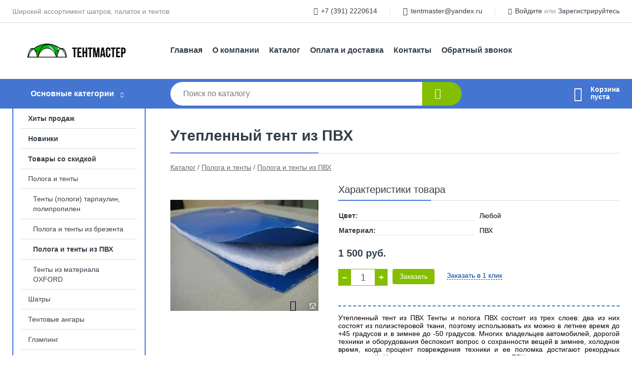

--- FILE ---
content_type: text/html; charset=utf-8
request_url: https://xn--80ajb0aevfdcd.xn--p1ai/shop/goods/uteplennyiy_tent_iz_pvh-1209
body_size: 6724
content:
<!DOCTYPE html><!-- uniSiter platform | www.unisiter.ru / -->
<html lang="ru">
<head>
    <meta charset="utf-8"/>
<meta name="apple-mobile-web-app-capable" content="yes"/>
<meta name="viewport" content="width=device-width, initial-scale=1.0, maximum-scale=1.0, user-scalable=no"/>
<meta name="apple-mobile-web-app-status-bar-style" content="black"/>
<title>Утепленный тент из ПВХ &mdash; купить в городе Красноярск, цена, фото &mdash; ТентМастер, торгово-производственная фирма</title>
<meta name="description" content="Утепленный тент из ПВХ можно купить в нашем интернет-магазине по выгодной цене 1500 руб. Товары в наличии и под заказ."/>
<meta name="keywords" content="Утепленный тент из ПВХ, цена, фото, купить, Красноярск, Полога и тенты из ПВХ"/>
<link rel="shortcut icon" href="/favicon.ico" />
<link rel="canonical" href="https://тентмастер.рф/shop/goods/uteplennyiy_tent_iz_pvh-1209" />

<!-- глобальный -->
<link rel="preload" as="style" onload="this.rel='stylesheet'" href="/engine/public/templates/default/skin/style.css?v24" />
<!-- глобальный -->
<link rel="preload" as="style" onload="this.rel='stylesheet'" href="/engine/public/templates/t-electro/skin/style.css?v24" />

<link rel="preload" as="style" onload="this.rel='stylesheet'" href="/kernel/css/style.css?v5" media="all"/>
<link rel="preload" as="style" onload="this.rel='stylesheet'" href="/kernel/css/mobile.css?v5" media="all"/>

<script type="text/javascript" src="/kernel/js/jquery.js" ></script>
<script type="text/javascript" src="/engine/public/templates/default/skin/script.js?v9" ></script>
<script type="text/javascript" src="/engine/public/templates/default/skin/iframe.js?v2" ></script>
<script type="text/javascript" src="/engine/public/templates/default/skin/jquery.maskedinput.js" ></script>
<script async type="text/javascript" src="/engine/public/templates/default/skin/mobile.js?v13"></script>
<link rel="stylesheet" type="text/css" href="/shop_current/style.css?v5" />
	<link rel="stylesheet" type="text/css" href="/kernel/forms.css" />
	<script src="/shop_current/shop.js?v5"></script>
	<meta property="og:type" content="website" />
	<meta property="og:url" content="https://xn--80ajb0aevfdcd.xn--p1ai/shop/goods/uteplennyiy_tent_iz_pvh-1209" />
	<meta property="og:title" content="Утепленный тент из ПВХ" />
	<meta property="og:image" content="https://xn--80ajb0aevfdcd.xn--p1ai/uploaded/images/shop/goods/1209.jpg" />
	<script type="text/javascript" src="/kernel/js/oneClickBuy.js"></script>



<link rel="stylesheet" as="style" href="/engine/public/templates/default/panel/filters/style.css" media="all"/>
<script defer type="text/javascript" src="/engine/public/templates/default/panel/filters/script.js?v2"></script>

<script defer src="/engine/public/templates/default/slick/slick.min.js"></script>
<script defer src="/engine/public/templates/default/slick/left_init.js"></script>
<link href="/engine/public/templates/default/slick/slick-theme.css" type="text/css" rel="stylesheet" />
<link href="/engine/public/templates/default/slick/slick.css" type="text/css" rel="stylesheet" />







</head>
<body>
<div id="wrapper">

    <header itemscope itemtype="https://schema.org/WPHeader">
    <div class="top">
    <div class="container">
        <div class="container">
                        <p>Широкий ассортимент шатров, палаток и тентов</p>
                        <ul class="about">
                                <li class="phone"><a href="tel: +73912220614">+7 (391) 2220614</a></li>
                                                                <li class="mail"><a href="mailto:tentmaster@yandex.ru">tentmaster@yandex.ru</a></li>
                            </ul>
            <nav class="user">
                <ul>
    <li class="phone"><a href="tel:+73912220614">+7 (391) 2220614</a></li>
        <li class="mail"><a href="mailto:tentmaster@yandex.ru">tentmaster@yandex.ru</a></li>
    <li><a class="login" href="/user/auth/">Войдите</a> или  <a href="/user/register/">Зарегистрируйтесь</a></li>
</ul>
            </nav>
        </div>
    </div>
</div>    <div class="fixed-header">
        <div class="container">
    <div class="container container-header">
        <a class="logo" href="/"></a>
        <!--noindex-->
        





<nav class="main" itemscope="" itemtype="https://schema.org/SiteNavigationElement">
    <ul>
                


<li class=" ">
    
        
    <a href="/"  itemprop="url" >Главная</a>
    
    </li>


                


<li class=" ">
    
        
    <a href="/pages/about/"  itemprop="url" >О компании</a>
    
    </li>


                


<li class=" ">
    
        
    <a href="/shop/category/"  itemprop="url" >Каталог</a>
    
    </li>


                


<li class=" ">
    
        
    <a href="/pages/oplata-dostavka/"  itemprop="url" >Оплата и доставка</a>
    
    </li>


                


<li class=" ">
    
        
    <a href="/pages/contacts/"  itemprop="url" >Контакты</a>
    
    </li>


                


<li class=" ">
    
        
    <a href="/pages/call/"  itemprop="url" >Обратный звонок</a>
    
    </li>


            </ul>
</nav>


        <!--/noindex-->
    </div>
</div>        <div class="bottom">
    <div class="container">
        <div class="container">
            <div class="catalog_wrapper">
                <a href="/shop/category/">Основные категории</a>
            </div>
            <div class="search">
                <form action="/shop/" method="get">
                    <div class="input">
                        <input type="text" name="search" placeholder="Поиск по каталогу" spellcheck="false"
                               autocomplete="off" value=""
                               id="search_form_input"/>
                    </div>
                    <label><input type="submit" value="" title="Искать"></label>
                </form>
                <div id="search_hints"></div>
            </div>
            
            
                        <div id="cart">
                <div class="cartEmpty_m">Корзина<br/>пуста</div>
            </div>
                    </div>
    </div>
</div>    </div>
</header>
    <div class="header_lines" ></div>

    <div id="content"  class="has_left_col">
        <div class="container">
            <div class="container" itemscope itemtype="http://schema.org/Product">
                <div class="left_col"><nav id="main_catalog">
    





<nav class="main" itemscope="" itemtype="https://schema.org/SiteNavigationElement">
    <ul>
                


<li class=" ">
    
        
    <a href="/shop/?attribute=hit_of_sales"  itemprop="url" >Хиты продаж</a>
    
    </li>


                


<li class=" ">
    
        
    <a href="/shop/?attribute=new"  itemprop="url" >Новинки</a>
    
    </li>


                


<li class=" ">
    
        
    <a href="/shop/?attribute=discount"  itemprop="url" >Товары со скидкой</a>
    
    </li>


            </ul>
</nav>

    
		<ul>
			<li class="show sub top">
			<a href="/shop/pologa_i_tentyi/">Полога и тенты</a>
		<ul>
			<li class="">
			<a href="/shop/tentyi_pologi_tarpaulin_polipropilen/">Тенты (пологи) тарпаулин, полипропилен</a>
			</li>
			<li class="">
			<a href="/shop/pologa_i_tentyi_iz_brezenta/">Полога и тенты из брезента</a>
			</li>
			<li class="show current ">
			<a href="/shop/pologa_i_tentyi_iz_pvh/">Полога и тенты из ПВХ</a>
			</li>
			<li class="">
			<a href="/shop/tentyi_iz_materiala_oxford/">Тенты из материала OXFORD</a>
			</li>
		</ul>
			</li>
			<li class="">
			<a href="/shop/shatryi/">Шатры</a>
			</li>
			<li class="">
			<a href="/shop/tentovyie_angaryi/">Тентовые ангары</a>
			</li>
			<li class="">
			<a href="/shop/glemping/">Глэмпинг</a>
			</li>
			<li class="">
			<a href="/shop/palatki_pohodnyie_armeyskie/">Палатки армейские/походные</a>
			</li>
			<li class="">
			<a href="/shop/palatki_torgovyie/">Палатки торговые</a>
			</li>
			<li class="">
			<a href="/shop/shtoryi_i_zavesyi/">Шторы и завесы</a>
			</li>
			<li class="">
			<a href="/shop/myagkie_okna_shtoryi_dlya_besedki_i_verandyi_/">Мягкие окна (шторы для беседки, веранды или террасы)</a>
			</li>
			<li class="">
			<a href="/shop/tentyi_karkasyi_vorota_dlya_gruzovyih_avtomobiley_i_pritsepov/">Тенты, каркасы, ворота для грузовых автомобилей и прицепов</a>
			</li>
			<li class="">
			<a href="/shop/navesyi_kozyirki_markizyi/">Навесы, козырьки, маркизы</a>
			</li>
			<li class="">
			<a href="/shop/basseynyi1/">Бассейны</a>
			</li>
			<li class="">
			<a href="/shop/sportivnoe_oborudovanie/">Спортивное оборудование</a>
			</li>
			<li class="">
			<a href="/shop/stsenicheskie_konstruktsii/">Сценические конструкции</a>
			</li>
			<li class="">
			<a href="/shop/tkani/">Ткани</a>
			</li>
			<li class="">
			<a href="/shop/lyuversyi_skobyi_zamki_petli_remni/">Люверсы, скобы, замки, петли, ремни</a>
			</li>
		</ul></nav>


<div class="bnr">
                    
    
                
    <div>
        <a href="https://xn--80ajb0aevfdcd.xn--p1ai/shop/myagkie_okna_shtoryi_dlya_besedki_i_verandyi_/"><img fetchpriority="high" loading="lazy" src="/uploaded/images/left_banner/2024_02_21_11_59_407.webp" class="lazyload" alt="slider0"/></a>
    </div>
            </div>
<section class="articles">
        <h4>Полезные статьи</h4>
    <ul class="news_list">

                                    
    <li >
                <a href="/articles/kak_vyibrat_tent_i_chehol_dlya_avtomobilya_/" class="img" >
            <img class="lazyload" loading="lazy" src="/uploaded/images/articles/2.jpg" alt="Как выбрать тент для автомобиля?"/>
        </a>
                <a href="/articles/kak_vyibrat_tent_i_chehol_dlya_avtomobilya_/" >

            
            <span>Как выбрать тент для автомобиля?</span>

        </a>
    </li>
    </ul>    <a href="/articles/" class="more">Читать все статьи</a>
    </section></div><main><h1 itemprop="name">Утепленный тент из ПВХ</h1>
         <div id="shop_goods">
             <div class="nav">
                 <p><span itemscope itemtype="http://schema.org/BreadcrumbList"><span itemprop="itemListElement" itemscope itemtype="https://schema.org/ListItem">
                        <a itemprop="item" title="Каталог"
                        href="/shop/category/"><span itemprop="name">Каталог</span></a>
                        <meta itemprop="position" content="1" />
                    </span> / <span itemprop="itemListElement" itemscope itemtype="https://schema.org/ListItem">
                                <a itemprop="item" title="Полога и тенты" href="/shop/pologa_i_tentyi/">
                                <span itemprop="name">Полога и тенты</span></a>
                                <meta itemprop="position" content="2" />
                            </span> / <span itemprop="itemListElement" itemscope itemtype="https://schema.org/ListItem">
                                <a itemprop="item" title="Полога и тенты из ПВХ" href="/shop/pologa_i_tentyi_iz_pvh/">
                                <span itemprop="name">Полога и тенты из ПВХ</span></a>
                                <meta itemprop="position" content="3" />
                            </span></span></p>
             </div>
             
             <div class="goods-card">
                
            <div class="gallery">
                <div class="middle">
                    <img class="lazyload" src="/kernel/preview.php?file=shop/goods/1209-1.jpg&width=300&height=300&method=add" alt="Утепленный тент из ПВХ" itemprop="image" id="current_img" 
                    data-lazyload-getGoodsGalleryNew="fancybox-open">
                    <div id="zoom" data-lazyload-getGoodsGalleryNew="fancybox-open"></div>
                    
                </div>
                <div class="small">
            <a class="fancybox" href="/uploaded/images/shop/goods/1209-1.jpg" rel="gallery-group" alt=""></a></div><div class="goods-gallery"><img class="lazyload"  alt="preview" src="/kernel/preview.php?file=shop/goods/1209-1.jpg&width=300&height=300&method=add" width="300" height="300" onclick="$.fancybox.open($('.fancybox'), {index : 0});"></div></div>
                
                
                <div class="right "><div class="features"><h4>Характеристики товара</h4><div class="item" itemprop="additionalProperty" itemscope itemtype="https://schema.org/PropertyValue">
                        <div class="title"><div><span itemprop="name">Цвет:</span></div></div>
                        <div class="values" data-desc-id="21"><span itemprop="value">Любой</span></div>
                    </div><div class="item" itemprop="additionalProperty" itemscope itemtype="https://schema.org/PropertyValue">
                        <div class="title"><div><span itemprop="name">Материал:</span></div></div>
                        <div class="values" data-desc-id="22"><span itemprop="value">ПВХ</span></div>
                    </div><div class="item"></div></div><input type="hidden" name="base_price" value="1500.00" /><input type="hidden" name="discount_price" value="0" /><input type="hidden" name="action" value="buy" />
                <div class="price"
                itemprop="offers" itemscope itemtype="http://schema.org/Offer">
                    <meta itemprop="priceCurrency" content="RUB" /><span class="old"></span><span class="strong" itemprop="price" content="1500.00">
                        1 500
                    </span>
                    <span class="currency"> руб.</span>
                </div><div class="buttons ">
                    <form class="forms" action="./ajax_buy.php" method="post" onsubmit="$('input[name=qt]').val($('input[name=qt]').val()*1.0); AddToCart($('input[name=goods_id]').val(),$('input[name=qt]').val()); return false;"><input type="hidden" name="goods_id" value="1210" />
                        <input type="hidden" name="action" value="buy" />
                        <input type="hidden" name="store" value="1" />
                        <input type="hidden" name="multiple" value="1" />
                        <input type="hidden" name="min" value="0" />
                        <div class="qt">
                            <a class="decr" href="#" onclick="if ($('input[name=qt]').val()*1.0 >= $('input[name=multiple]').val()) $('input[name=qt]').val($('input[name=qt]').val()-$('input[name=multiple]').val()); if ($('#buy_btn_cont a').length) $('#buy_btn_cont').html('<input type='+String.fromCharCode(34)+'submit'+String.fromCharCode(34)+' value='+String.fromCharCode(34)+'Заказать'+String.fromCharCode(34)+'>'); updPrice(this); ShowSum(); return false;">–</a>
                            <input type="text" name="qt" value="1" onfocus="if ($(this).val() == '0') $(this).val('');" onblur="ShowSum();" maxlength="4" pattern="^[0-9]+$" onkeypress="if (event.keyCode<46 || event.keyCode > 57 || event.keyCode==47) event.returnValue = false"/>
                            <a class="incr" href="#" onclick="$('input[name=qt]').val(($('input[name=qt]').val()*1.0)+($('input[name=multiple]').val()*1.0)); if ($('#buy_btn_cont a').length) $('#buy_btn_cont').html('<input type='+String.fromCharCode(34)+'submit'+String.fromCharCode(34)+' value='+String.fromCharCode(34)+'Заказать'+String.fromCharCode(34)+'>'); updPrice(this); ShowSum(); return false;">+</a>
                        </div>
                        <div id="buy_btn_cont">
                            <input type="submit" value="Заказать"/>
                        </div></form></div><div id="goods_desc"><ul class="tabs hidden"><li class="nav-0 current">Описание</li></ul><div class="content tab-0 current" itemprop="description">Утепленный тент из ПВХ Тенты и полога ПВХ состоит из трех слоев: два из них состоят из полиэстеровой ткани, поэтому использовать их можно в летнее время до +45 градусов и в зимнее до -50 градусов. Многих владельцев автомобилей, дорогой техники и оборудования беспокоит вопрос о сохранности вещей в зимнее, холодное время, когда процент повреждения техники и ее поломка достигают рекордных показателей. На помощь придут тенты и полога из ПВХ материала, которые укроют Ваши вещи в непогоду и сохранят их работоспособность на высшем уровне. ПВХ — материал, из которого изготавливаются тенты и полога, обладают рядом неоспоримых преимуществ, а именно: Влагостойкость Износоустойчивость Морозостойкость Огнестойкость Поэтому Ваши вещи будут защищены от любых непредвиденных ситуаций. Выгоды и преимущества компании Опыт работы более 20 лет Сочетание цены и качества Соблюдение сроков изготовления Реализация сложных изделий и задач Наличный и безналичный расчет Как оформить заказ от компании ТентМастер</div></div></div></div>
             <div class="similar-goods"><h4>Похожие товары</h4>
            <div class="goods goods_btn_one"
            
            >
            <a  href="/shop/goods/polog_pvh_650_gr_mkv-1211">
                <img class="lazyload"  src="/uploaded/images/shop/goods/1211.jpg" alt="Полог ПВХ 650 гр/м.кв." width="180" height="180"/>
                <span  class="name" title="Полог ПВХ 650 гр/м.кв.">Полог ПВХ 650 гр/м.кв.</span>
            </a><div class="price">500 <span class="currency"> ₽</span></div><a href="/shop/cart/" class="buy" 
                   data-a-name="AddToCart" 
                   data-goodsSubId="1212"
                   data-multiple="1"
                   data-goodsprice="500.00"
                   data-max-store="1"
                   data-goodsname="Полог ПВХ 650 гр/м.кв."
                   data-qt="1"
                   alt="buy"
                  onclick="return false;">&nbsp;</a></div>
            <div class="goods goods_btn_one"
            
            >
            <a  href="/shop/goods/burovyie_ukryitiya_pvh-1525">
                <img class="lazyload"  src="/uploaded/images/shop/goods/1525.jpg" alt="Буровые укрытия ПВХ" width="180" height="180"/>
                <span  class="name" title="Буровые укрытия ПВХ">Буровые укрытия ПВХ</span>
            </a><div class="price">400 <span class="currency"> ₽</span></div><a href="/shop/cart/" class="buy" 
                   data-a-name="AddToCart" 
                   data-goodsSubId="1526"
                   data-multiple="1"
                   data-goodsprice="400.00"
                   data-max-store="1"
                   data-goodsname="Буровые укрытия ПВХ"
                   data-qt="1"
                   alt="buy"
                  onclick="return false;">&nbsp;</a></div></div></div></main>            </div>
        </div>
        <div class="container clear">
            <div class="container">
                
            </div>
        </div>
    </div>
</div>
<footer itemscope itemtype="https://schema.org/WPFooter">
    <div class="container">
        <div class="container">
            <!-- подключаем форму подписки -->
            <div class="subscription">
                <div class="title">
    Подпишитесь на рассылку
    <span>...и будьте в курсе акций и спецпредложений</span>
</div>
<div class="form_wrapper">
    <form class="subscribe" action="" method="post" onsubmit="ProductionSubscribe(this); return false;">
        <input type="hidden" name="type" value="subscribe">
        <div class="input">
            <input type="email" name="mail" placeholder="Укажите E-mail" spellcheck="false"
                   autocomplete="off" value=""/>
        </div>
        <input type="submit" onclick="ym(89430403, 'reachGoal', 'mailing'); return true;" value="Подписаться"/>
            </form>
    <p class="agreement hidden">
        Отправляя форму, вы даете согласие
        на&nbsp;<a target="_blank" href="/pages/agreement/">обработку персональных данных.</a>
    </p>
</div>
            </div>

            <!-- выводим краткое описание -->
            
            <ul class="contacts ">
    <li class="title">Контакты</li>
    <li class="address"><span> г. Красноярск</span></li>
        <li class="phone"><a href="tel:+73912220614">+7 (391) 2220614</a></li>
                <li class="mail"><a href="mailto:tentmaster@yandex.ru">tentmaster@yandex.ru</a></li>
    </ul>            





<nav class="main" itemscope="" itemtype="https://schema.org/SiteNavigationElement">
    <ul>
                


<li class="sub ">
        <span 

>Информация </span>
    
        <ul>
                


<li class=" ">
    
        
    <a href="/pages/about/"  itemprop="url" >О компании</a>
    
    </li>


                


<li class=" ">
    
        
    <a href="/pages/oplata-dostavka/"  itemprop="url" >Оплата и доставка</a>
    
    </li>


                


<li class=" ">
    
        
    <a href="/pages/guarantees-and-ereturns/"  itemprop="url" >Гарантии и возврат</a>
    
    </li>


                


<li class=" ">
    
        
    <a href="/pages/help/"  itemprop="url" >Как сделать заказ</a>
    
    </li>


                


<li class=" ">
    
        
    <a href="/articles/"  itemprop="url" >Статьи</a>
    
    </li>


            </ul>
    </li>


                


<li class="sub ">
        <span 
    class="empty"

>  </span>
    
        <ul>
                


<li class=" ">
    
        
    <a href="/pages/wholesale/"  itemprop="url" >Оптом</a>
    
    </li>


                


<li class=" ">
    
        
    <a href="/pages/suppliers/"  itemprop="url" >Ищем поставщиков</a>
    
    </li>


            </ul>
    </li>


                


<li class="sub ">
        <span 

>Документы </span>
    
        <ul>
                


<li class=" ">
    
        
    <a href="/pages/requisites/"  itemprop="url" >Реквизиты</a>
    
    </li>


                


<li class=" ">
    
        
    <a href="/pages/agreement/"  itemprop="url" >Обработка персональных данных</a>
    
    </li>


                


<li class=" ">
    
        
    <a href="/pages/privacy-policy/"  itemprop="url" >Политика конфиденциальности</a>
    
    </li>


            </ul>
    </li>


            </ul>
</nav>


            <ul class="social">
    </ul>        </div>
    </div>
    <div class="bottom">
    <div class="on_top ontop" title="Наверх"></div>
    <div class="container">
        <div class="container">
            <div class="ways_to_pay" title="Принимаем к оплате карты Visa, Mastercard и МИР">
                Принимаем к&nbsp;оплате
            </div>
            <!---->
            <div class="copyright">
                <meta itemprop="copyrightHolder" content="ТентМастер, торгово-производственная фирма">
                <meta itemprop="copyrightYear" content="2026">
                2012–2026 &copy; «ТентМастер» — Все права защищены.
            </div>
                        <div class="unisiter">
                Платформа <a href="https://unisiter.ru/" target="_blank">uniSiter</a>
            </div>
                    </div>
    </div>
</div></footer>
<script type="application/ld+json">
    {
        "@context": "https://schema.org",
        "url": "https://xn--80ajb0aevfdcd.xn--p1ai/",
            "@type": "SearchAction",
            "target": {
                "@type":"EntryPoint",
                "urlTemplate": "https://xn--80ajb0aevfdcd.xn--p1ai/shop/?search="
            },
            "query-input": "required name=search"
    }
</script>
<!--noindex-->
<div class="script_time">0.2 с</div>
<!--/noindex-->
</body>
</html>

--- FILE ---
content_type: text/html; charset=UTF-8
request_url: https://xn--80ajb0aevfdcd.xn--p1ai/engine/panel/oneclickbuy
body_size: -34
content:
<div class="one_click_buy" data-name-button="oneClickBuy">Заказать в 1 клик</div>
